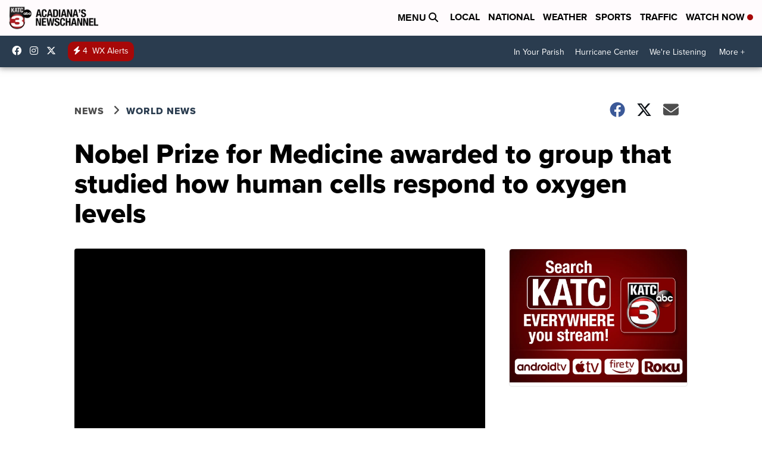

--- FILE ---
content_type: application/javascript; charset=utf-8
request_url: https://fundingchoicesmessages.google.com/f/AGSKWxVz4PEHSa2BeaGjWQxPh-quM6tgZNv3WQ5LpewSBeTrIPAUePGMz0HmVgB9ZPTuWg6aTD0EXe4JLsbaStP-srsv-ECmBnvAyEFFWaUR3SYlgMRPvy1r0AUFDxL4NzxsZB9f2-e1Yr_csSkubzMZ-QcjcgN8pBitOIUoL36MyjQbCXiNLC05ir0y8BMb/_/src/ads_/adbanner./ad_counter./adyoulike._ad_logo.
body_size: -1284
content:
window['4581891c-7746-4d44-88af-5b4ec176e2cb'] = true;